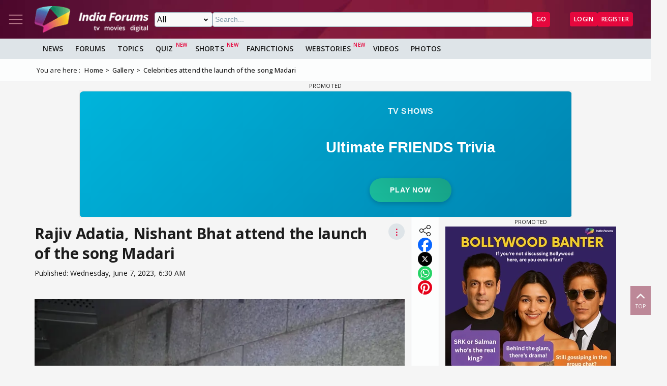

--- FILE ---
content_type: text/html; charset=utf-8
request_url: https://www.indiaforums.com/media/rajiv-adatia-nishant-bhat-attend-the-launch-of-the-song-madari_579802?ri=5&rv=19637&rn=15
body_size: 10911
content:
<!DOCTYPE html>
<html lang="en">
<head>
<meta charset="utf-8">
<meta name="viewport" content="width=device-width, initial-scale=1">
<title>Rajiv Adatia, Nishant Bhat attend the launch of the song Madari Photo | 579802</title>

<meta name="title" content="Rajiv Adatia, Nishant Bhat attend the launch of the song Madari" />
<meta name="description" content="Get all the information about Rajiv Adatia, Nishant Bhat attend the launch of the song Madari" />
<meta property="og:type" content="website" />
<meta property="og:title" content="Rajiv Adatia, Nishant Bhat attend the launch of the song Madari" />
<meta property="og:description" content="Get all the information about Rajiv Adatia, Nishant Bhat attend the launch of the song Madari" />
<meta property="og:image" content="https://img.indiaforums.com/media/800x0/57/9802-rajiv-adatia-nishant-bhat-attend-the-launch-of-the-song-madari.webp" />
<meta property="og:site_name" content="India Forums" />
<meta name="twitter:card" content="summary_large_image" />
<meta name="twitter:site" content="@indiaforums" />
<meta name="twitter:title" content="Rajiv Adatia, Nishant Bhat attend the launch of the song Madari" />
<meta name="twitter:description" content="Get all the information about Rajiv Adatia, Nishant Bhat attend the launch of the song Madari" />
<meta property="twitter:image" content="https://img.indiaforums.com/media/800x0/57/9802-rajiv-adatia-nishant-bhat-attend-the-launch-of-the-song-madari.webp" />
<meta name="twitter:creator" content="@indiaforums" />


 <link rel="canonical" href="https://www.indiaforums.com/media/rajiv-adatia-nishant-bhat-attend-the-launch-of-the-song-madari_579802" />
 <!-- Add /api/userinfo in preload-->
<script type="text/javascript">
(function setThemeMode() {
var x = localStorage.getItem("preferredmode");
console.log("X before matchMedia", x);
if (!x) {
//var darkMode = window.matchMedia("(prefers-color-scheme: dark)");
//x = darkMode.matches ? "dark" : "light";
x = "light";
}
console.log("X after Matchmedia", x);
console.log(document.documentElement.classList);
x === "dark"
? document.documentElement.classList.add("dark-theme")
: document.documentElement.classList.remove("dark-theme");
})();
</script>
<link rel="stylesheet" href="/assets/css/site?v=HbwutGWXDf5nswkHc0i98BdKiTc9Q4Bq_FuI9Kk8EKo1">

<script type="application/ld+json">

{
"@context" : "http://schema.org",
"@type" : "Organization",
"name" : "India Forums",
"url" : "https://www.indiaforums.com/",
"logo" : "https://www.indiaforums.com/content/img/indiaforums.png",
"sameAs" : [ "https://www.facebook.com/indiaforums",
"https://www.twitter.com/indiaforums",
"https://www.instagram.com/indiaforums",
"https://www.youtube.com/c/indiaforums",
"https://www.youtube.com/c/indiaforumshindi",
"https://www.pinterest.com/indiaforums/",
"https://in.linkedin.com/company/indiaforums"
]
}
</script>

<script type="application/ld+json">
{
"@context": "http://schema.org",
"@type": "ImageObject",
"name": "Rajiv Adatia, Nishant Bhat attend the launch of the song Madari",
 "url": "https://img.indiaforums.com/media/800x0/57/9802-rajiv-adatia-nishant-bhat-attend-the-launch-of-the-song-madari.webp",
"thumbnailUrl": "https://img.indiaforums.com/media/800x0/57/9802-rajiv-adatia-nishant-bhat-attend-the-launch-of-the-song-madari.webp",
"contentUrl": "https://www.indiaforums.com/media/rajiv-adatia-nishant-bhat-attend-the-launch-of-the-song-madari_579802",
"mainEntityOfPage": {
"@type": "WebPage",
"@id": "https://www.indiaforums.com/media/rajiv-adatia-nishant-bhat-attend-the-launch-of-the-song-madari_579802"
}
}
</script>


<link async rel="stylesheet" href="/assets/css/article?v=ZJRtpf8KQoIeUXJEIpOwMR8bYJZKKLi9dAILnhGnWu41">

<link async rel="stylesheet" href="/assets/css/photogallery?v=kxHQor_LOj8voFaHabhALdaJINQy0xK5UR6nCeZWiYY1">

<link rel="preload" as="image" href="https://img.indiaforums.com/media/800x0/57/9802-rajiv-adatia-nishant-bhat-attend-the-launch-of-the-song-madari.webp" />
<script async src="https://securepubads.g.doubleclick.net/tag/js/gpt.js" crossorigin="anonymous"></script>


<link rel="preconnect" href="https://fonts.googleapis.com" />
<link rel="preconnect" href="https://fonts.gstatic.com" crossorigin />
<link rel="preconnect dns-prefetch" href="https://img.indiaforums.com" />
<link rel="manifest" href="/manifest.json" />
<link href="https://fonts.googleapis.com/css2?family=Oswald&family=Open+Sans:ital,wght@0,300..800;1,300..800&display=swap"
rel="stylesheet" />
<noscript>
<link rel="stylesheet"
href="https://fonts.googleapis.com/css2?family=Oswald&display=swap" />
</noscript>
<script async src="https://www.googletagmanager.com/gtag/js?id=G-D5GMSGTKHP"></script>
<script>
window.dataLayer = window.dataLayer || [];
function gtag() { dataLayer.push(arguments); }
gtag('js', new Date());
// Enable debug mode if "debug_mode=1" is in the URL
const urlParams = new URLSearchParams(window.location.search);
if (urlParams.get('debug_mode') === '1') {
gtag('set', 'debug_mode', true);
}
gtag('config', 'G-D5GMSGTKHP', {
'content_section': 'Media',
});
</script>
<script async src="https://fundingchoicesmessages.google.com/i/pub-3952229324342781?ers=1" nonce="cwcmSH2nl2qG1Shbw45sGA"></script>
<script nonce="cwcmSH2nl2qG1Shbw45sGA">(function () { function signalGooglefcPresent() { if (!window.frames['googlefcPresent']) { if (document.body) { const iframe = document.createElement('iframe'); iframe.style = 'width: 0; height: 0; border: none; z-index: -1000; left: -1000px; top: -1000px;'; iframe.style.display = 'none'; iframe.name = 'googlefcPresent'; document.body.appendChild(iframe); } else { setTimeout(signalGooglefcPresent, 0); } } } signalGooglefcPresent(); })();</script>
</head>
<body id="main">
<header class="top-bar heading-sticky">
<div class="top-bar__wrapper">
<div class="top-bar__left">
<a href="javascript:void(0);" class="top-bar__item nav-toggle top-bar__link" id="js-nav-toggle" title="Nav Toggle" rel="nofollow">
<svg class="top-bar__icon">
<use xlink:href="/assets/svg/icons.svg?v=3.6#menu-light"></use>
</svg>
</a>
<a href="/" title="India Forums">
<picture>
<source media="(max-width: 768px)" srcset="/assets/img/logo-min2.png">
<img src="/assets/img/logo-min2.png" alt="India Forums" class="top-bar__logo" width="240" height="56">
</picture>
</a>
</div>
<div class="top-bar__center">
<div class="top-bar-search" id="js-search-div">
<a href="javascript:void(0);" title="Search" class="top-bar__link top-bar-search__back" id="js-search-hide" rel="nofollow">
<svg class="icon top-bar__icon">
<use xlink:href="/assets/svg/icons.svg?v=3.6#left-arrow"></use>
</svg>
</a>
<form class="top-bar-search__form" action="/search" method="get">
<select name="ct" class="search__type" id="js-search-type">
<option value="0">All</option>
<option value="12">Topics</option>
<option value="1">Articles</option>
<option value="4">Movies</option>
<option value="6">Shows</option>
<option value="3">People</option>
<option value="2">Videos</option>
<option value="5">Galleries</option>
<option value="7">Channels</option>
<option value="30">Fan Fictions</option>
<option value="21">Members</option>
</select>
<input type="text" name="q" class="top-bar-search__query" id="js-search-query" placeholder="Search..." autocomplete="off">
<!-- Trending Section (Initially hidden) -->
<div id="trendingBox" class="top-bar-search__dropdown">
<ul id="trendingList" class="top-bar-search__list">
</ul>
</div>
<button type="submit" class="top-bar-search__submit btn btn-sm btn-secondary">GO</button>
</form>
</div>
</div>
<a href="javascript:void(0);" title="Search" class="top-bar__item top-bar-search__show top-bar__link" id="js-search-show" rel="nofollow">
<svg class="icon top-bar__icon">
<use xlink:href="/assets/svg/icons.svg?v=3.6#search"></use>
</svg>
</a>
<div class="top-bar__right">
<div class="top-bar__user js-user-content js-flex" data-display="flex">
<div class="top-bar__item">
<a class="top-bar__link js-navbar-dropdown" data-type="inbox" title="Inbox" href="javascript:void(0);" rel="nofollow">
<svg class="icon top-bar__icon">
<use xlink:href="/assets/svg/icons.svg?v=3.6#inbox-light"></use>
</svg>
<span class="badge2 hidden" id="js-inbox-count"></span>
</a>
<div class="dropdown__content">
<div class="dropdown__container">
<div class="dropdown__loader">
<div class="loader"></div>
</div>
</div>
</div>
</div>
<div class="top-bar__item">
<a href="javascript:void(0);" class="top-bar__link js-navbar-dropdown" data-type="notification" title="notification" rel="nofollow">
<svg class="icon top-bar__icon">
<use xlink:href="/assets/svg/icons.svg?v=3.6#alert-light"></use>
</svg>
<span class="badge2 hidden" id="js-notification-count"></span>
</a>
<div class="dropdown__content" id="notificationDropdownContent">
<div class="dropdown__container">
<div class="dropdown__loader">
<div class="loader"></div>
</div>
</div>
</div>
</div>
<div class="top-bar__item">
<a href="javascript:void(0);" title="User" class="top-bar__link js-navbar-dropdown" rel="nofollow" data-type="user">
<img src="[data-uri]" alt="User" id="js-user-avatar" class="top-bar__user-image circle" width="50" height="50">
</a>
<div class="dropdown__content">
<div class="dropdown__container">
<div class="dropdown__loader">
<div class="loader"></div>
</div>
</div>
</div>
</div>
</div>
<div class="top-bar__guest js-guest-content js-flex" data-display="flex">
<a href="/login?returnurl=/media/rajiv-adatia-nishant-bhat-attend-the-launch-of-the-song-madari_579802?ri=5&amp;rv=19637&amp;rn=15" title="Login" class="btn btn-sm btn-secondary" rel="nofollow">Login</a>
<a href="https://accounts.indiaforums.com/Account/Register?returnurl=/media/rajiv-adatia-nishant-bhat-attend-the-launch-of-the-song-madari_579802?ri=5&amp;rv=19637&amp;rn=15" title="Register" class="btn btn-sm btn-secondary" rel="nofollow">Register</a>
</div>
</div>
</div>
</header>
<div class="layout">
<nav class="top-nav" id="js-nav-menu">
<div class="top-nav__menu sticky-top" role="list">
<div class="top-nav__section top-nav-logo">
<a href="/"
class="top-bar__item nav-toggle top-bar__link"
id="js-nav-toggle"
title="India Forums Toggle Navigation">
<svg class="top-bar__icon">
<use xlink:href="/assets/svg/icons.svg?v=3.6#menu-light"></use>
</svg>
</a>
<a href="/">
<picture>
<img src="/content/img/BlackLogo.png"
alt="India Forums"
class="top-bar__logo light-mode-logo"
width="240"
height="56" />
<img src="/content/img/logo.png"
alt="India Forums"
class="top-bar__logo dark-mode-logo"
width="240"
height="56" />
</picture>
</a>
</div>
<div class="top-nav__section top-nav-translate">
<div id="google_translate_element"></div>
</div>
<div class="top-nav__section top-nav__theme theme-toggle">
<label>
Dark Mode
<span class="theme-toggle__switch">
<input type="checkbox" id="theme-toggle" class="theme-toggle__input" aria-label="Toggle Dark Mode">
<span class="theme-toggle__slider"></span>
</span>
</label>
</div>
<div class="top-nav__section">
<div class="top-nav__item">
<a href="/" title="Home">
<div class="svg-wrapper">
<svg>
<use xlink:href="/assets/svg/top-nav.svg?v=1.4#home"></use>
</svg>
</div> Home
</a>
</div>
</div>
<div class="top-nav__section">
<div class="top-nav__section-title ">
<a href="/article" title="India Forums News">News</a>
</div>
<div class="js-dropdown-nav svg-wrapper">
<svg class="js-dropdown-rotate rotate-180">
<use xlink:href="/assets/svg/icons.svg?v=3.6#down-icon"> </use>
</svg>
</div>
<div class="top-nav__item-wrapper flex" role="list">
<div class="top-nav__item">
<a href="/tv">
<div class="svg-wrapper">
<svg>
<use xlink:href="/assets/svg/nav-bar.svg?v=1.4#tvshows"></use>
</svg>
</div>
Television
</a>
</div>
<div class="top-nav__item">
<a href="/movies">
<div class="svg-wrapper">
<svg>
<use xlink:href="/assets/svg/nav-bar.svg?v=1.4#filmography"></use>
</svg>
</div>
Movies
</a>
</div>
<div class="top-nav__item">
<a href="/digital">
<div class="svg-wrapper">
<svg>
<use xlink:href="/assets/svg/nav-bar.svg?v=1.4#videos"></use>
</svg>
</div>
Digital
</a>
</div>
<div class="top-nav__item">
<a href="/lifestyle" class="top-nav__new">
<div class="svg-wrapper">
<svg>
<use xlink:href="/assets/svg/nav-bar.svg?v=1.4#videos"></use>
</svg>
</div>
Lifestyle
</a>
</div>
<div class="top-nav__item">
<a href="/sports" class="top-nav__new">
<div class="svg-wrapper">
<svg>
<use xlink:href="/assets/svg/top-nav.svg?v=1.4#sports"></use>
</svg>
</div>
Sports
</a>
</div>
</div>
</div>
<div class="top-nav__section">
<div class="top-nav__section-title">
<a href="/forum" title="Forums">
Forums
</a>
</div>
<div class="js-dropdown-nav svg-wrapper">
<svg class="js-dropdown-rotate rotate-180">
<use xlink:href="/assets/svg/icons.svg?v=3.6#down-icon"> </use>
</svg>
</div>
<div class="top-nav__item-wrapper flex" role="list">
<div class="top-nav__item">
<a href="/forum/topic" title="All Topics">
<div class="svg-wrapper">
<svg>
<use xlink:href="/assets/svg/top-nav.svg?v=1.4#topics"></use>
</svg>
</div>
All Topics
</a>
</div>

 <div class="top-nav__item ">
<a href="/forum/topic/education" title="Education Topics">
<div class="svg-wrapper">
<svg>
<use xlink:href="/assets/svg/top-nav.svg?v=1.4#education"></use>
</svg>
</div>
Education
</a>
 <div class="top-nav__subitem-wrapper" role="list">
 <div class="top-nav__item">
<a href="/forum/topic/career-advice-and-job-market" title="Career Advice &amp; Job Market Topics"> Career Advice &amp; Job Market</a>
 </div>
 <div class="top-nav__item">
<a href="/forum/topic/higher-education" title="Higher Education Topics"> Higher Education</a>
 </div>
 <div class="top-nav__item">
<a href="/forum/topic/online-learning" title="Online Learning Topics"> Online Learning</a>
 </div>
 <div class="top-nav__item">
<a href="/forum/topic/schooling-and-homework-help" title="Schooling &amp; Homework Help Topics"> Schooling &amp; Homework Help</a>
 </div>
 <div class="top-nav__item">
<a href="/forum/topic/skill-development-and-certifications" title="Skill Development &amp; Certifications Topics"> Skill Development &amp; Certifications</a>
 </div>
 </div>
</div>
 <div class="top-nav__item ">
<a href="/forum/topic/entertainment" title="Entertainment Topics">
<div class="svg-wrapper">
<svg>
<use xlink:href="/assets/svg/top-nav.svg?v=1.4#empty-star"></use>
</svg>
</div>
Entertainment
</a>
 <div class="svg-wrapper js-dropdown-nav">
<svg class="js-dropdown-rotate">
<use xlink:href="/assets/svg/icons.svg?v=3.6#down-icon"></use>
</svg>
</div>
 <div class="top-nav__subitem-wrapper" role="list">
 <div class="top-nav__item">
<a href="/forum/topic/celebrity-news-and-gossip" title="Celebrity News &amp; Gossip Topics"> Celebrity News &amp; Gossip</a>
 </div>
 <div class="top-nav__item">
<a href="/forum/topic/movies" title="Movies Topics"> Movies</a>
 </div>
 <div class="top-nav__item">
<a href="/forum/topic/music" title="Music Topics"> Music</a>
 </div>
 <div class="top-nav__item">
<a href="/forum/topic/performing-arts" title="Performing Arts Topics"> Performing Arts</a>
 </div>
 <div class="top-nav__item">
<a href="/forum/topic/television" title="Television Topics"> Television</a>
 <div class="svg-wrapper js-dropdown-nav">
<svg class="js-dropdown-rotate">
<use xlink:href="/assets/svg/icons.svg?v=3.6#down-icon"></use>
</svg>
</div>
 <div class="top-nav__subitem-wrapper" role="list">
 <a href="/forum/topic/colors" title="Colors Topics">Colors</a>
 <a href="/forum/topic/sab-tv" title="SAB TV Topics">SAB TV</a>
 <a href="/forum/topic/sony-entertainment-tv" title="Sony Entertainment TV Topics">Sony Entertainment TV</a>
 <a href="/forum/topic/star-plus-tv" title="Star Plus TV Topics">Star Plus TV</a>
 <a href="/forum/topic/zee-tv-serials" title="Zee TV Serials Topics">Zee TV Serials</a>
 </div>
 </div>
 </div>
</div>
 <div class="top-nav__item ">
<a href="/forum/topic/finance-and-investments" title="Finance &amp; Investments Topics">
<div class="svg-wrapper">
<svg>
<use xlink:href="/assets/svg/top-nav.svg?v=1.4#finance"></use>
</svg>
</div>
Finance &amp; Investments
</a>
 <div class="svg-wrapper js-dropdown-nav">
<svg class="js-dropdown-rotate">
<use xlink:href="/assets/svg/icons.svg?v=3.6#down-icon"></use>
</svg>
</div>
 <div class="top-nav__subitem-wrapper" role="list">
 <div class="top-nav__item">
<a href="/forum/topic/credit-cards" title="Credit Cards Topics"> Credit Cards</a>
 </div>
 <div class="top-nav__item">
<a href="/forum/topic/cryptocurrencies" title="Cryptocurrencies Topics"> Cryptocurrencies</a>
 </div>
 <div class="top-nav__item">
<a href="/forum/topic/investing-and-stock-market" title="Investing &amp; Stock Market Topics"> Investing &amp; Stock Market</a>
 </div>
 <div class="top-nav__item">
<a href="/forum/topic/personal-finance" title="Personal Finance Topics"> Personal Finance</a>
 </div>
 <div class="top-nav__item">
<a href="/forum/topic/real-estate" title="Real Estate Topics"> Real Estate</a>
 </div>
 </div>
</div>
 <div class="top-nav__item ">
<a href="/forum/topic/general-discussion" title="General Discussion Topics">
<div class="svg-wrapper">
<svg>
<use xlink:href="/assets/svg/top-nav.svg?v=1.4#chatting"></use>
</svg>
</div>
General Discussion
</a>
 <div class="svg-wrapper js-dropdown-nav">
<svg class="js-dropdown-rotate">
<use xlink:href="/assets/svg/icons.svg?v=3.6#down-icon"></use>
</svg>
</div>
 <div class="top-nav__subitem-wrapper" role="list">
 <div class="top-nav__item">
<a href="/forum/topic/debates-and-opinions" title="Debates &amp; Opinions Topics"> Debates &amp; Opinions</a>
 </div>
 <div class="top-nav__item">
<a href="/forum/topic/news-and-current-events" title="News &amp; Current Events Topics"> News &amp; Current Events</a>
 </div>
 <div class="top-nav__item">
<a href="/forum/topic/offtopic-and-chitchat" title="Off-topic &amp; Chit-chat Topics"> Off-topic &amp; Chit-chat</a>
 </div>
 <div class="top-nav__item">
<a href="/forum/topic/personal-stories" title="Personal Stories Topics"> Personal Stories</a>
 </div>
 </div>
</div>
 <div class="top-nav__item ">
<a href="/forum/topic/hobbies-and-interests" title="Hobbies &amp; Interests Topics">
<div class="svg-wrapper">
<svg>
<use xlink:href="/assets/svg/top-nav.svg?v=1.4#lives"></use>
</svg>
</div>
Hobbies &amp; Interests
</a>
 <div class="svg-wrapper js-dropdown-nav">
<svg class="js-dropdown-rotate">
<use xlink:href="/assets/svg/icons.svg?v=3.6#down-icon"></use>
</svg>
</div>
 <div class="top-nav__subitem-wrapper" role="list">
 <div class="top-nav__item">
<a href="/forum/topic/automobile" title="Automobile Topics"> Automobile</a>
 </div>
 <div class="top-nav__item">
<a href="/forum/topic/books-and-literature" title="Books &amp; Literature Topics"> Books &amp; Literature</a>
 </div>
 <div class="top-nav__item">
<a href="/forum/topic/diy-and-crafts" title="DIY &amp; Crafts Topics"> DIY &amp; Crafts</a>
 </div>
 <div class="top-nav__item">
<a href="/forum/topic/gaming" title="Gaming Topics"> Gaming</a>
 </div>
 <div class="top-nav__item">
<a href="/forum/topic/photography" title="Photography Topics"> Photography</a>
 </div>
 </div>
</div>
 <div class="top-nav__item  hide ">
<a href="/forum/topic/india-forums" title="India Forums Topics">
<div class="svg-wrapper">
<svg>
<use xlink:href="/assets/svg/top-nav.svg?v=1.4#forums"></use>
</svg>
</div>
India Forums
</a>
 <div class="svg-wrapper js-dropdown-nav">
<svg class="js-dropdown-rotate">
<use xlink:href="/assets/svg/icons.svg?v=3.6#down-icon"></use>
</svg>
</div>
 <div class="top-nav__subitem-wrapper" role="list">
 <div class="top-nav__item">
<a href="/forum/topic/announcements" title="Announcements Topics"> Announcements</a>
 </div>
 <div class="top-nav__item">
<a href="/forum/topic/feedback-and-suggestions" title="Feedback &amp; Suggestions Topics"> Feedback &amp; Suggestions</a>
 </div>
 <div class="top-nav__item">
<a href="/forum/topic/india-forums-development-group" title="India Forums Development Group Topics"> India Forums Development Group</a>
 </div>
 <div class="top-nav__item">
<a href="/forum/topic/introductions-and-welcomes" title="Introductions &amp; Welcomes Topics"> Introductions &amp; Welcomes</a>
 </div>
 <div class="top-nav__item">
<a href="/forum/topic/technical-support" title="Technical Support Topics"> Technical Support</a>
 </div>
 </div>
</div>
 <div class="top-nav__item  hide ">
<a href="/forum/topic/lifestyle" title="Lifestyle Topics">
<div class="svg-wrapper">
<svg>
<use xlink:href="/assets/svg/top-nav.svg?v=1.4#lifestyle"></use>
</svg>
</div>
Lifestyle
</a>
 <div class="svg-wrapper js-dropdown-nav">
<svg class="js-dropdown-rotate">
<use xlink:href="/assets/svg/icons.svg?v=3.6#down-icon"></use>
</svg>
</div>
 <div class="top-nav__subitem-wrapper" role="list">
 <div class="top-nav__item">
<a href="/forum/topic/fashion-and-beauty" title="Fashion &amp; Beauty Topics"> Fashion &amp; Beauty</a>
 </div>
 <div class="top-nav__item">
<a href="/forum/topic/food-and-cooking" title="Food &amp; Cooking Topics"> Food &amp; Cooking</a>
 </div>
 <div class="top-nav__item">
<a href="/forum/topic/health-and-wellness" title="Health &amp; Wellness Topics"> Health &amp; Wellness</a>
 </div>
 <div class="top-nav__item">
<a href="/forum/topic/home-and-garden" title="Home &amp; Garden Topics"> Home &amp; Garden</a>
 </div>
 <div class="top-nav__item">
<a href="/forum/topic/travel-and-adventure" title="Travel &amp; Adventure Topics"> Travel &amp; Adventure</a>
 </div>
 </div>
</div>
 <div class="top-nav__item  hide ">
<a href="/forum/topic/science-and-technology" title="Science And Technology Topics">
<div class="svg-wrapper">
<svg>
<use xlink:href="/assets/svg/top-nav.svg?v=1.4#technology"></use>
</svg>
</div>
Science And Technology
</a>
 <div class="top-nav__subitem-wrapper" role="list">
 <div class="top-nav__item">
<a href="/forum/topic/emerging-technologies" title="Emerging Technologies Topics"> Emerging Technologies</a>
 </div>
 <div class="top-nav__item">
<a href="/forum/topic/gadgets-and-devices" title="Gadgets &amp; Devices Topics"> Gadgets &amp; Devices</a>
 </div>
 <div class="top-nav__item">
<a href="/forum/topic/internet-and-web" title="Internet &amp; Web Topics"> Internet &amp; Web</a>
 </div>
 <div class="top-nav__item">
<a href="/forum/topic/software-and-apps" title="Software &amp; Apps Topics"> Software &amp; Apps</a>
 </div>
 </div>
</div>
 <div class="top-nav__item  hide ">
<a href="/forum/topic/spirituality-and-beliefs" title="Spirituality &amp; Beliefs Topics">
<div class="svg-wrapper">
<svg>
<use xlink:href="/assets/svg/top-nav.svg?v=1.4#pray"></use>
</svg>
</div>
Spirituality &amp; Beliefs
</a>
 <div class="svg-wrapper js-dropdown-nav">
<svg class="js-dropdown-rotate">
<use xlink:href="/assets/svg/icons.svg?v=3.6#down-icon"></use>
</svg>
</div>
 <div class="top-nav__subitem-wrapper" role="list">
 <div class="top-nav__item">
<a href="/forum/topic/astrology-and-horoscope" title="Astrology &amp; Horoscope Topics"> Astrology &amp; Horoscope</a>
 </div>
 <div class="top-nav__item">
<a href="/forum/topic/mythology" title="Mythology Topics"> Mythology</a>
 </div>
 <div class="top-nav__item">
<a href="/forum/topic/religious-discussions" title="Religious Discussions Topics"> Religious Discussions</a>
 </div>
 <div class="top-nav__item">
<a href="/forum/topic/spiritual-practices" title="Spiritual Practices Topics"> Spiritual Practices</a>
 </div>
 </div>
</div>
 <div class="top-nav__item  hide ">
<a href="/forum/topic/sports" title="Sports Topics">
<div class="svg-wrapper">
<svg>
<use xlink:href="/assets/svg/top-nav.svg?v=1.4#sports"></use>
</svg>
</div>
Sports
</a>
 <div class="svg-wrapper js-dropdown-nav">
<svg class="js-dropdown-rotate">
<use xlink:href="/assets/svg/icons.svg?v=3.6#down-icon"></use>
</svg>
</div>
 <div class="top-nav__subitem-wrapper" role="list">
 <div class="top-nav__item">
<a href="/forum/topic/cricket" title="Cricket Topics"> Cricket</a>
 </div>
 <div class="top-nav__item">
<a href="/forum/topic/football" title="Football Topics"> Football</a>
 </div>
 <div class="top-nav__item">
<a href="/forum/topic/other-sports" title="Other Sports Topics"> Other Sports</a>
 </div>
 </div>
</div>
 <a href="javascript:void(0);" rel="nofollow" title="See More" class="top-nav__more pill-md">See More</a>
</div>
</div>
<div class="top-nav__section js-user-content js-flex" data-display="flex">
<div class="top-nav__section-title" onclick="favouriteForums()">
<p>My Forums</p>
</div>
<div class="svg-wrapper" onclick="favouriteForums()">
<svg class="js-dropdown-rotate" id="myForumSvg">
<use xlink:href="/assets/svg/icons.svg?v=3.6#down-icon"> </use>
</svg>
</div>
<div class="top-nav__item-wrapper" id="myForumsContainer" role="list"></div>
</div>
<div class="top-nav__section">
<div class="top-nav__item">
<a href="/person" title="Popular Celebrities">
<div class="svg-wrapper">
<svg>
<use xlink:href="/assets/svg/top-nav.svg?v=1.4#celebrity"></use>
</svg>
</div>
Celebrities
</a>
</div>
<div class="top-nav__item">
<a href="/video" title="India Forums Videos">
<div class="svg-wrapper">
<svg>
<use xlink:href="/assets/svg/top-nav.svg?v=1.4#videos"></use>
</svg>
</div>
Videos
</a>
</div>
<div class="top-nav__item">
<a href="/gallery" title="India Forums Galleries">
<div class="svg-wrapper">
<svg>
<use xlink:href="/assets/svg/top-nav.svg?v=1.4#gallery"></use>
</svg>
</div>
Galleries
</a>
</div>
<div class="top-nav__item">
<a href="/fanfiction" title="User FanFictions">
<div class="svg-wrapper">
<svg>
<use xlink:href="/assets/svg/icons.svg?v=3.6#book"></use>
</svg>
</div>
Fan Fictions
</a>
</div>
<div class="top-nav__item">
<a href="/quiz" title="Quizzes" class="top-nav__new">
<div class="svg-wrapper">
<svg>
<use xlink:href="/assets/svg/top-nav.svg?v=1.4#quiz"></use>
</svg>
</div>
Quizzes
</a>
</div>
<div class="top-nav__item">
<a href="/shorts" title="Quizzes" class="top-nav__new">
<div class="svg-wrapper">
<svg>
<use xlink:href="/assets/svg/icons.svg?v=3.6#webstory"></use>
</svg>
</div>
Shorts
</a>
</div>
<div class="top-nav__item">
<a href="/webstory" title="India Forums Webstories" class="top-nav__new">
<div class="svg-wrapper">
<svg>
<use xlink:href="/assets/svg/icons.svg?v=3.6#webstory"></use>
</svg>
</div>
Web Stories
</a>
</div>
<div class="top-nav__item">
<a href="/helpcenter" title="India Forums Help Center">
<div class="svg-wrapper">
<svg>
<use xlink:href="/assets/svg/icons.svg?v=3.6#help"></use>
</svg>
</div>
Help Center
</a>
</div>
</div>

<div class="top-nav__section">
<div class="share">
<p>Follow us on</p>
<div class="share__wrapper">
<a href="https://www.facebook.com/indiaforums" rel="nofollow noopener" target="_blank" title="Facebook">
<svg class="share__icon">
<use xlink:href="/assets/svg/icons.svg?v=3.6#facebook"></use>
</svg>
</a>
<a href="https://twitter.com/indiaforums" rel="nofollow noopener" target="_blank" title="Twitter">
<svg class="share__icon">
<use xlink:href="/assets/svg/icons.svg?v=3.6#twitter"></use>
</svg>
</a>
<a href="https://www.youtube.com/c/IndiaForums" rel="nofollow noopener" target="_blank" title="Youtube">
<svg class="share__icon">
<use xlink:href="/assets/svg/icons.svg?v=3.6#youtube"></use>
</svg>
</a>
<a href="https://www.instagram.com/indiaforums/" rel="nofollow noopener" target="_blank" title="Instagram">
<svg class="share__icon">
<use xlink:href="/assets/svg/icons.svg?v=3.6#instagram"></use>
</svg>
</a>
<a href="https://www.pinterest.com/indiaforums/" rel="nofollow noopener" target="_blank" title="Pinterest">
<svg class="share__icon">
<use xlink:href="/assets/svg/icons.svg?v=3.6#pinterest"></use>
</svg>
</a>
<a href="https://in.linkedin.com/company/indiaforums" rel="nofollow noopener" target="_blank" title="Linkedin">
<svg class="share__icon">
<use xlink:href="/assets/svg/icons.svg?v=3.6#linkedin"></use>
</svg>
</a>
</div>
</div>
</div>
<div class="top-nav__filler">
</div>
</div>
</nav>
<div class="layout-content">

<div class="nav-menu__wrapper">
<div class="nav-menu container">
<a href="/article" title="News" class="nav-menu__item">News</a>
<a href="/forum" title="Forums" class="nav-menu__item">Forums</a>
<a href="/forum/topic" title="All Topics" class="nav-menu__item">Topics</a>
<a href="/quiz" title="FanFictions" class="nav-menu__item new">Quiz</a>
<a href="/shorts" title="IndiaForums Shorts" target="_blank" class="nav-menu__item new">Shorts</a>
<a href="/fanfiction" title="FanFictions" class="nav-menu__item">FanFictions</a>
<a href="/webstory" title="Webstories" class="nav-menu__item new">Webstories</a>
<a href="/video" title="Videos" class="nav-menu__item">Videos</a>
<a href="/gallery" title="Galleries" class="nav-menu__item">Photos</a>
</div>
</div>
<div class="breadCrumb"><div class="container"><span>You are here :</span><ol itemscope itemtype="https://schema.org/BreadcrumbList"><li itemprop="itemListElement" itemscope itemtype="https://schema.org/ListItem"><a itemprop="item" href="/"><span itemprop="name">Home</span></a><meta itemprop="position" content="1" /></li>
<li itemprop="itemListElement" itemscope itemtype="https://schema.org/ListItem"><a itemprop="item" href="https://www.indiaforums.com/gallery"><span itemprop="name">Gallery</span></a><meta itemprop="position" content="2" /></li>
<li itemprop="itemListElement" itemscope itemtype="https://schema.org/ListItem"><a itemprop="item" href="https://www.indiaforums.com/gallery/celebrities-attend-the-launch-of-the-song-madari_19637"><span itemprop="name">Celebrities attend the launch of the song Madari</span></a><meta itemprop="position" content="3" /></li>
</ol></div></div>
 



<div id="nizLtNOx-0" class="gpt-slot gpt-slot" data-ad-unit="IF_Galleries" data-ad-format="wideLarge" data-targeting="position:header" data-lazy="false" data-collapse-empty-div="false" style="min-height: 250px;"></div>
<div class="article__container container image-layout">
<aside class="layout-aside gallery__nav image-layout__aside">
<div class="image-layout__aside__wrapper sticky-top">
<div class="share">
<div class="share__wrapper">
<a href="javascript:void(0);" rel="nofollow" title="Share this Gallery" class="share__item svg-wrapper">
<svg>
<use xlink:href="/assets/svg/social.svg?v=1.7#share"></use>
</svg>
</a>
<a class="share__item svg-wrapper" href="https://www.facebook.com/sharer.php?s=100&amp;u=https%3a%2f%2fwww.indiaforums.com%2fmedia%2frajiv-adatia-nishant-bhat-attend-the-launch-of-the-song-madari_579802&amp;image=https://img.indiaforums.com/media/800x0/57/9802-rajiv-adatia-nishant-bhat-attend-the-launch-of-the-song-madari.webp&amp;title=Rajiv+Adatia%2c+Nishant+Bhat+attend+the+launch+of+the+song+Madari" onclick="window.open(this.href,&#39;&#39;, &#39;width=700, height=300&#39;);return false;" rel="nofollow noopener" target="_blank" title="Share this article on Facebook"><svg><use xlink:href="/assets/svg/social.svg?v=1.7#facebook"></use></svg></a>
<a class="share__item svg-wrapper" data-count="horizontal" data-size="large" data-text="Rajiv+Adatia%2c+Nishant+Bhat+attend+the+launch+of+the+song+Madari" data-url="https%3a%2f%2fwww.indiaforums.com%2fmedia%2frajiv-adatia-nishant-bhat-attend-the-launch-of-the-song-madari_579802" data-via="@indiaforums" href="https://twitter.com/intent/tweet/?text=Rajiv+Adatia%2c+Nishant+Bhat+attend+the+launch+of+the+song+Madari+%2D+%40indiaforums&amp;url=https%3a%2f%2fwww.indiaforums.com%2fmedia%2frajiv-adatia-nishant-bhat-attend-the-launch-of-the-song-madari_579802" onclick="window.open(this.href,&#39;&#39;,&#39;menubar = no, toolbar = no, resizable = yes, scrollbars = yes, height = 600, width = 600&#39;);return false;" rel="nofollow noopener" target="_blank" title="Share this article on Twitter"><svg><use xlink:href="/assets/svg/social.svg?v=1.7#twitter"></use></svg></a>
<a class="share__item svg-wrapper" data-count="horizontal" data-size="large" data-text="Rajiv+Adatia%2c+Nishant+Bhat+attend+the+launch+of+the+song+Madari" data-url="https%3a%2f%2fwww.indiaforums.com%2fmedia%2frajiv-adatia-nishant-bhat-attend-the-launch-of-the-song-madari_579802" data-via="@indiaforums" href="https://api.whatsapp.com/send?text=https%3a%2f%2fwww.indiaforums.com%2fmedia%2frajiv-adatia-nishant-bhat-attend-the-launch-of-the-song-madari_579802" onclick="window.open(this.href,&#39;&#39;,&#39;menubar = no, toolbar = no, resizable = yes, scrollbars = yes, height = 600, width = 600&#39;);return false;" rel="nofollow" target="_blank" title="Share this article on Whatsapp"><svg><use xlink:href="/assets/svg/social.svg?v=1.7#whatsapp"></use></svg></a>
<a class="share__item svg-wrapper" data-pin-do="buttonPin" data-pin-round="true" data-pin-tall="true" href="https://www.pinterest.com/pin/create/button/?url=https%3a%2f%2fwww.indiaforums.com%2fmedia%2frajiv-adatia-nishant-bhat-attend-the-launch-of-the-song-madari_579802%3futm_source%3dpinterest%26utm_medium%3dsocial%26utm_campaign%3dshare&amp;media=https://img.indiaforums.com/media/800x0/57/9802-rajiv-adatia-nishant-bhat-attend-the-launch-of-the-song-madari.webp&amp;description=Rajiv+Adatia%2c+Nishant+Bhat+attend+the+launch+of+the+song+Madari" rel="nofollow noopener" target="_blank" title="Share this Pinterest"><svg><use xlink:href="/assets/svg/social.svg?v=1.7#pinterest"></use></svg></a>
</div>
</div>
</div>
</aside>
<div class="article__width image-layout__header">
<h1 class="article__title">
Rajiv Adatia, Nishant Bhat attend the launch of the song Madari
</h1>
<a href="javascript:void(0);" title="Options" rel="nofollow" class="comments__options options" onclick="getEntityOptionList(2,579802)">
<span class="options__link">⋮</span>
</a>
<div class="options__list" id="entityOptionList"></div>
 <p class="article__published">
Published: <span data-pub-date="2023-06-07T06:30:00Z" data-date-format="long" class="localtime js-format-date">Wednesday,Jun 07, 2023 06:30 AM GMT+05:30</span>
</p>
</div>
<main class="article article__width image-layout__main">
<div class="article__wrapper">
<div class="article__content">
<div class="gallery__wrapper">
<div class="gallery__item">
<div class="gallery__media">
<figure>
<img src="https://img.indiaforums.com/media/800x0/57/9802-rajiv-adatia-nishant-bhat-attend-the-launch-of-the-song-madari.webp"
                                     srcset="https://img.indiaforums.com/media/320x0/57/9802-rajiv-adatia-nishant-bhat-attend-the-launch-of-the-song-madari.webp 320w, https://img.indiaforums.com/media/480x0/57/9802-rajiv-adatia-nishant-bhat-attend-the-launch-of-the-song-madari.webp 480w, https://img.indiaforums.com/media/800x0/57/9802-rajiv-adatia-nishant-bhat-attend-the-launch-of-the-song-madari.webp 800w"
sizes="(max-width: 480px) 100vw, (max-width: 800px) 100vw, 800px"
                                     alt="Rajiv Adatia, Nishant Bhat attend the launch of the song Madari"
width="800"
                                     height="1200"
fetchpriority="high"
/>
<figcaption class="image__caption">Rajiv Adatia, Nishant Bhat attend the launch of the song Madari</figcaption>
</figure>
 <div class="gallery__navigations">
 <a href="/media/king-attend-the-launch-of-the-song-madari_579801" class="gallery__navigations-prev" title="Previous Photo Title">
<svg>
<use xlink:href="/assets/svg/icons.svg?v=3.6#arrow-down"></use>
</svg>
</a>

 <a href="/media/rajiv-adatia-attend-the-launch-of-the-song-madari_579803" class="gallery__navigations-next" title="Next Photo Title">
<svg>
<use xlink:href="/assets/svg/icons.svg?v=3.6#arrow-down"></use>
</svg>
</a>
 </div>
 </div>
 <div class="flex-space-between gallery__flex-bw">
 <div class="entity flex-left">

 <a href="/person/nishant-bhat_13839" class="entity__tag" title="Nishant Bhat">
<!-- <a href="#" class="capsule"> -->
<img src="https://img.indiaforums.com/person/160x120/1/3839-nishant-bhat.webp?c=2cW318" alt="Nishant Bhat Thumbnail" class="entity__image" loading="lazy" width="160" height="120">
<p class="entity__name">Nishant Bhat</p>
</a>
 <a href="/person/rajiv-adatia_14024" class="entity__tag" title="Rajiv Adatia ">
<!-- <a href="#" class="capsule"> -->
<img src="https://img.indiaforums.com/person/160x120/1/4024-rajiv-adatia.webp" alt="Rajiv Adatia  Thumbnail" class="entity__image" loading="lazy" width="160" height="120">
<p class="entity__name">Rajiv Adatia </p>
</a>

</div>
 </div>
</div>
</div>
</div>
</div>
 <div class="gallery__related">
<h3 title="Photo Gallery" class="section__title">Related Photos</h3>
<div class="circle-md gallery__scroll-button gallery__scroll-button--left">
<!-- <a href="" class="ico-md ico-previous"></a> -->
<svg>
<use xlink:href="/assets/svg/icons.svg?v=3.6#arrow-down"></use>
</svg>
</div>
<div class="gallery__container">
 <img src="https://img.indiaforums.com/media/0x320/57/9788-suyyash-rai-attend-the-launch-of-the-song-madari.webp" alt="Suyyash Rai attend the launch of the song Madari" class="gallery__related-item" loading="lazy" onclick="window.location.href='/media/suyyash-rai-attend-the-launch-of-the-song-madari_579788'">
 <img src="https://img.indiaforums.com/media/0x320/57/9789-salim-merchant-attend-the-launch-of-the-song-madari.webp" alt="Salim Merchant attend the launch of the song Madari" class="gallery__related-item" loading="lazy" onclick="window.location.href='/media/salim-merchant-attend-the-launch-of-the-song-madari_579789'">
 <img src="https://img.indiaforums.com/media/0x320/57/9790-celeb-attend-the-launch-of-the-song-madari.webp" alt="Celeb attend the launch of the song Madari" class="gallery__related-item" loading="lazy" onclick="window.location.href='/media/celeb-attend-the-launch-of-the-song-madari_579790'">
 <img src="https://img.indiaforums.com/media/0x320/57/9791-farhan-khan-attend-the-launch-of-the-song-madari.webp" alt="Farhan Khan attend the launch of the song Madari" class="gallery__related-item" loading="lazy" onclick="window.location.href='/media/farhan-khan-attend-the-launch-of-the-song-madari_579791'">
 <img src="https://img.indiaforums.com/media/0x320/57/9792-celeb-attend-the-launch-of-the-song-madari.webp" alt="Celeb attend the launch of the song Madari" class="gallery__related-item" loading="lazy" onclick="window.location.href='/media/celeb-attend-the-launch-of-the-song-madari_579792'">
 <img src="https://img.indiaforums.com/media/0x320/57/9793-sumbul-touqeer-khan-attend-the-launch-of-the-song-madari.webp" alt="Sumbul Touqeer Khan attend the launch of the song Madari" class="gallery__related-item" loading="lazy" onclick="window.location.href='/media/sumbul-touqeer-khan-attend-the-launch-of-the-song-madari_579793'">
 <img src="https://img.indiaforums.com/media/0x320/57/9794-paras-kalnawat-attend-the-launch-of-the-song-madari.webp" alt="Paras Kalnawat attend the launch of the song Madari" class="gallery__related-item" loading="lazy" onclick="window.location.href='/media/paras-kalnawat-attend-the-launch-of-the-song-madari_579794'">
 <img src="https://img.indiaforums.com/media/0x320/57/9795-celeb-attend-the-launch-of-the-song-madari.webp" alt="Celeb attend the launch of the song Madari" class="gallery__related-item" loading="lazy" onclick="window.location.href='/media/celeb-attend-the-launch-of-the-song-madari_579795'">
 <img src="https://img.indiaforums.com/media/0x320/57/9796-celebs-attend-the-launch-of-the-song-madari.webp" alt="Celebs attend the launch of the song Madari" class="gallery__related-item" loading="lazy" onclick="window.location.href='/media/celebs-attend-the-launch-of-the-song-madari_579796'">
 <img src="https://img.indiaforums.com/media/0x320/57/9797-mudassar-khan.webp" alt="Mudassar Khan" class="gallery__related-item" loading="lazy" onclick="window.location.href='/media/mudassar-khan_579797'">
 <img src="https://img.indiaforums.com/media/0x320/57/9798-celeb-attend-the-launch-of-the-song-madari.webp" alt="Celeb attend the launch of the song Madari" class="gallery__related-item" loading="lazy" onclick="window.location.href='/media/celeb-attend-the-launch-of-the-song-madari_579798'">
 <img src="https://img.indiaforums.com/media/0x320/57/9799-nick-attend-the-launch-of-the-song-madari.webp" alt="Nick attend the launch of the song Madari" class="gallery__related-item" loading="lazy" onclick="window.location.href='/media/nick-attend-the-launch-of-the-song-madari_579799'">
 <img src="https://img.indiaforums.com/media/0x320/57/9800-munawar-faruqui-attend-the-launch-of-the-song-madari.webp" alt="Munawar Faruqui attend the launch of the song Madari" class="gallery__related-item" loading="lazy" onclick="window.location.href='/media/munawar-faruqui-attend-the-launch-of-the-song-madari_579800'">
 <img src="https://img.indiaforums.com/media/0x320/57/9801-king-attend-the-launch-of-the-song-madari.webp" alt=" King attend the launch of the song Madari" class="gallery__related-item" loading="lazy" onclick="window.location.href='/media/king-attend-the-launch-of-the-song-madari_579801'">
 <img src="https://img.indiaforums.com/media/0x320/57/9802-rajiv-adatia-nishant-bhat-attend-the-launch-of-the-song-madari.webp" alt="Rajiv Adatia, Nishant Bhat attend the launch of the song Madari" class="gallery__related-item" loading="lazy" onclick="window.location.href='/media/rajiv-adatia-nishant-bhat-attend-the-launch-of-the-song-madari_579802'">
 <img src="https://img.indiaforums.com/media/0x320/57/9803-rajiv-adatia-attend-the-launch-of-the-song-madari.webp" alt="Rajiv Adatia attend the launch of the song Madari" class="gallery__related-item" loading="lazy" onclick="window.location.href='/media/rajiv-adatia-attend-the-launch-of-the-song-madari_579803'">
 <img src="https://img.indiaforums.com/media/0x320/57/9804-nishant-bhat-attend-the-launch-of-the-song-madari.webp" alt="Nishant Bhat attend the launch of the song Madari" class="gallery__related-item" loading="lazy" onclick="window.location.href='/media/nishant-bhat-attend-the-launch-of-the-song-madari_579804'">
 </div>
<div class="circle-md gallery__scroll-button gallery__scroll-button--right">
<!-- <a href="" class="ico-md ico-next"></a> -->
<svg>
<use xlink:href="/assets/svg/icons.svg?v=3.6#arrow-down"></use>
</svg>
</div>
</div>
 </main>
<sidebar class="sidebar image-layout__sidebar">
<div class="sidebar__wrapper sticky-top">
<div id="nizLtNOx-1" class="gpt-slot adBoxMin" data-ad-unit="IF_Galleries" data-ad-format="boxLarge" data-targeting="position:sidebar" data-collapse-empty-div="false" style="min-height: 280px"></div>
 <div class="gallery__latest">
<h3 class="section__title">Latest Galleries</h3>
<div class="gallery__latest-wrapper">
 <a href="/gallery/shahid-kapoor-and-triptii-dimri-grace-at-the-trailer-launch-of-o-romeo_22352" title="Shahid Kapoor and Triptii Dimri grace at the trailer launch of  O’ Romeo" class="gallery__latest-item">
<img src="https://img.indiaforums.com/gallery/320x0/2/2352-shahid-kapoor-and-triptii-dimri-grace-at-the-trailer-launch-of-o-romeo.webp?uc=0mU8CE" alt="Shahid Kapoor and Triptii Dimri grace at the trailer launch of  O’ Romeo thumbnail" class="gallery__latest-image" loading="lazy" height="320" >
<p>
Shahid Kapoor and Triptii Dimri grace at the trailer launch of  O’ Romeo
</p>
</a>
 <a href="/gallery/sanjeev-kapoor-javed-jaaferi-and-others-grace-at-the-annual-parsi-bhonu_22351" title="Sanjeev Kapoor, Javed Jaaferi and others grace at the Annual Parsi Bhonu" class="gallery__latest-item">
<img src="https://img.indiaforums.com/gallery/320x0/2/2351-sanjeev-kapoor-javed-jaaferi-and-others-grace-at-the-annual-parsi-bhonu.webp?uc=2oF0BE" alt="Sanjeev Kapoor, Javed Jaaferi and others grace at the Annual Parsi Bhonu thumbnail" class="gallery__latest-image" loading="lazy" height="320" >
<p>
Sanjeev Kapoor, Javed Jaaferi and others grace at the Annual Parsi Bhonu
</p>
</a>
 <a href="/gallery/madhuri-dixit-and-jackie-shroff-snapped-on-the-sets-of-the-great-indian-kapil-show_22350" title="Madhuri Dixit and Jackie Shroff snapped on the sets of The Great Indian Kapil Show" class="gallery__latest-item">
<img src="https://img.indiaforums.com/gallery/320x0/2/2350-madhuri-dixit-and-jackie-shroff-snapped-on-the-sets-of-the-great-indian-kapil-show.webp?uc=3iI2B4" alt="Madhuri Dixit and Jackie Shroff snapped on the sets of The Great Indian Kapil Show thumbnail" class="gallery__latest-image" loading="lazy" height="320" >
<p>
Madhuri Dixit and Jackie Shroff snapped on the sets of The Great Indian Kapil Show
</p>
</a>
 <a href="/gallery/aamir-khan-shilpa-shetty-raashii-khanna-and-others-snapped-at-tips-event-and-ramesh-tauranis-birthda_22349" title="Aamir Khan, Shilpa Shetty, Raashii Khanna and others snapped at Tips event and Ramesh Taurani’s birthday" class="gallery__latest-item">
<img src="https://img.indiaforums.com/gallery/320x0/2/2349-aamir-khan-shilpa-shetty-raashii-khanna-and-others-snapped-at-tips-event-and-ramesh-tauranis-birthda.webp?uc=6xNB1F" alt="Aamir Khan, Shilpa Shetty, Raashii Khanna and others snapped at Tips event and Ramesh Taurani’s birthday thumbnail" class="gallery__latest-image" loading="lazy" height="320" >
<p>
Aamir Khan, Shilpa Shetty, Raashii Khanna and others snapped at Tips event and Ramesh Taurani’s birthday
</p>
</a>
 <a href="/gallery/saiee-manjrekar-sonnalli-seygall-and-samantha-ruth-prabhu-snapped-in-the-city_22348" title="Saiee Manjrekar, Sonnalli Seygall and Samantha Ruth Prabhu snapped in the city" class="gallery__latest-item">
<img src="https://img.indiaforums.com/gallery/320x0/2/2348-saiee-manjrekar-sonnalli-seygall-and-samantha-ruth-prabhu-snapped-in-the-city.webp?uc=2dN467" alt="Saiee Manjrekar, Sonnalli Seygall and Samantha Ruth Prabhu snapped in the city thumbnail" class="gallery__latest-image" loading="lazy" height="320" >
<p>
Saiee Manjrekar, Sonnalli Seygall and Samantha Ruth Prabhu snapped in the city
</p>
</a>

</div>
<a href="/gallery" title="Latest Event Photo Gallery" class="news__btn pill-sm pill-secondary">View more</a>
</div>

</div>
</sidebar>
</div>
<div id="nizLtNOx-2" class="gpt-slot gpt-slot" data-ad-unit="IF_Galleries" data-ad-format="wideLarge" data-targeting="position:footer"></div>
<div class="feed container">
<h4 class="feed__title section__title">Latest Stories</h4>
<div class="feed__wrapper">
</div>
<div id="commonLoaderFeed" style="text-align:center;display:none;"> <img src="/content/img/loader.gif" alt="Loader" loading="lazy" /> </div>
</div>

<a id="toTop" class="go-to-top" href="javascript:void(0);" rel="nofollow">
<div class="svg-wrapper">
<svg>
<use xlink:href="/assets/svg/icons.svg?v=3.6#down-icon"></use>
</svg>
</div>
Top
</a>
</div>
</div>
<div id="js-overlay" class="overlay" style="display:none"></div>

<div id="js-floating" class="timestamp__tooltip" style="display: none; left: 691.625px; top: 2081.83px;">
<span class="js-content"></span>
<div class="js-arrow" style="left: 72.5px; bottom: -4px;"></div>
</div>
<div id="js-hovercard" class="hovercard__user" style="display: none; left: 617.908px; top: 1826.73px;">
</div>
<div class="common__overlay"></div>
<div class="notification-overlay">
<div class="notification-overlay-content">
<p class="notification-title">Stay Connected with IndiaForums!</p>
<p>
Be the first to know about the latest news, updates, and exclusive
content.
</p>
<div>
<button id="maybe-later" class="pill-md pill-outline-surface" onclick="maybeLaterNotificationPermission()">
Later
</button>
<button id="allow-notifications" class="pill-md pill-success" onclick="requestPermission()">
Allow
</button>
</div>
</div>
</div>
<div class="notification-overlay-ios">
<div class="notification-overlay-content-ios">
<div class="flex-space-between">
<span class="notification-title">Add to Home Screen!</span>
<span class="svg-wrapper notification-overlay-ios-svg">
<svg>
<use xlink:href="/assets/svg/icons.svg#cross"></use>
</svg>
</span>
</div>
<p>
Install this web app on your iPhone for the best experience. It's easy,
just tap <span>
<svg xmlns="http://www.w3.org/2000/svg"
fill="none"
height="16"
viewBox="0 0 16 16"
width="16">
<path d="m8 10.1073c.34225 0 .61245-.27858.61245-.60557v-6.01298l-.04804-.89619.34825.45415.78658.84775c.10807.12111.25818.18166.40826.18166.2942 0 .5404-.21799.5404-.52681 0-.15744-.06-.27855-.1681-.38755l-2.00545-1.94377c-.16212-.15744-.31223-.21799-.47435-.21799s-.31823.06055-.47434.21799l-2.00546 1.94377c-.11409.109-.17413.23011-.17413.38755 0 .30882.24618.52681.54039.52681.15011 0 .30623-.06055.4083-.18166l.79258-.84775.34825-.45415-.05404.89619v6.01298c0 .32699.2762.60557.61845.60557zm-3.46452 4.8927h6.92902c1.333 0 2.0355-.7085 2.0355-2.0346v-5.89793c0-1.32612-.7025-2.0346-2.0355-2.0346h-1.59114v1.35035h1.47704c.5224 0 .8106.27249.8106.82353v5.61935c0 .5571-.2882.8236-.8106.8236h-6.70084c-.52838 0-.81059-.2665-.81059-.8236v-5.61935c0-.55104.28221-.82353.81059-.82353h1.49509v-1.35035h-1.60917c-1.32696 0-2.03548.70848-2.03548 2.0346v5.89793c0 1.3322.70852 2.0346 2.03548 2.0346z"
fill="#345cc5"></path>
</svg>
</span> and then "Add to Home Screen".
</p>
<div class="notification-overlay-content-ios-caret"></div>
</div>
</div>
<footer class="footer">
<div class="container footer__container">
<div class="footer__logo">
<a href="/" title="India Forums">
<img src="/content/img/footerlogo.png?v=1" alt="India Forums" class="footer__logo-image logo" loading="lazy" width="229" height="53">
</a>
</div>
<div class="footer__quick-links">
<p class="footer__caption">Quick Links</p>
<div class="flex-flow">
<a href="/pages/about-us" title="About Us">About Us</a>
<a href="/pages/advertise" title="Advertise">Advertise</a>
<a href="/pages/contact-us" title="Contact us">Contact us</a>
<a href="/helpcenter" title="Help Center">Help Center</a>
<a href="/pages/terms-of-use" title="Terms of Use">Terms of Use</a>
<a href="/pages/privacy-policy" title="Privacy Policy">Privacy Policy</a>
</div>
</div>
<div class="footer__popular-channels">
<p class="footer__caption">Popular Channels</p>
<div class="flex-flow">
<a href="/channel/star-plus_1" title="Star Plus">Star Plus</a>
<a href="/channel/zee-tv_4" title="Zee Tv">Zee Tv</a>
<a href="/channel/colors_70" title="Colors">Colors</a>
<a href="/channel/sony-tv_2" title="Sony Tv">Sony Tv</a>
<a href="/channel/sony-sab_25" title="Sab Tv">Sab Tv</a>
</div>
</div>
<div class="footer__social share">
<p class="footer__caption">Follow us on</p>
<div class="share__wrapper">
<a href="https://www.facebook.com/indiaforums" rel="nofollow noopener" target="_blank" title="Facebook">
<svg class="share__icon">
<use xlink:href="/assets/svg/icons.svg?v=3.6#facebook"></use>
</svg>
</a>
<a href="https://twitter.com/indiaforums" rel="nofollow noopener" target="_blank" title="Twitter">
<svg class="share__icon">
<use xlink:href="/assets/svg/icons.svg?v=3.6#twitter"></use>
</svg>
</a>
<a href="https://www.youtube.com/c/IndiaForums" rel="nofollow noopener" target="_blank" title="Youtube">
<svg class="share__icon">
<use xlink:href="/assets/svg/icons.svg?v=3.6#youtube"></use>
</svg>
</a>
<a href="https://www.instagram.com/indiaforums/" rel="nofollow noopener" target="_blank" title="Instagram">
<svg class="share__icon">
<use xlink:href="/assets/svg/icons.svg?v=3.6#instagram"></use>
</svg>
</a>
<a href="https://www.pinterest.com/indiaforums/" rel="nofollow noopener" target="_blank" title="Pinterest">
<svg class="share__icon">
<use xlink:href="/assets/svg/icons.svg?v=3.6#pinterest"></use>
</svg>
</a>
<a href="https://in.linkedin.com/company/indiaforums" rel="nofollow noopener" target="_blank" title="Linkedin">
<svg class="share__icon">
<use xlink:href="/assets/svg/icons.svg?v=3.6#linkedin"></use>
</svg>
</a>
</div>
</div>
<p class="footer__disclaimer">
<strong>Disclaimer:</strong>
All Logos and Pictures of various Channels, Shows, Artistes, Media Houses,
Companies, Brands etc. belong to their respective owners, and are used to merely
visually identify the Channels, Shows, Companies, Brands, etc. to the viewer.
Incase of any issue please contact the webmaster.
</p>
</div>
</footer>



<script src="/assets/js/fcm?v=_mUo2NaxqYwJiuHLH-QS63S4RN913VXweoqpHxfG6kk1"></script>

<script src="/assets/js/modules/app?v=-0EoywBazLHZMRZ24gblaVCVOq4354gsXPmiXM4VUoM1"></script>

<script src="/assets/js/modules/module-loader?v=r7pt6YBN5hHFjVPdDZNsY2Kypq8TN6GcnqMBsrY5yRw1" type="module" data-modules="utils,formatdates"></script>


<script src="/assets/lib/gptweb/src/ads.min.js?v=1.50"></script>
<script>
document.addEventListener('DOMContentLoaded', function() {
  AdManager.init({
    adAccountId: '1005871',
    adFormatsConfigUrl: '/assets/lib/gptweb/config/ad-sizes.json?v=07de5339',
    fallbackConfigUrl: '/api/fallback-ads.json',
    debug: false,
    refreshOnResize: true,
    resizeDebounce: 300,
    collapseEmptyDivs: true,
    defaultDivClass: 'gpt-slot',
    defaultLazy: true,
    refresh: {
      maxCount: 3,
      visibilityThreshold: 0.5,
      defaultAdInterval: 30,
      defaultFallbackInterval: 60
    },
    labels: {
      adClass: 'advertisement',
      fallbackClass: 'promoted'
    },
    adBlocker: {
      enabled: true,
      delay: 2000,
      showAlert: false,
      autoRenderFallback: true,
      timeout: 5000
    },
    outOfPage: {
      anchor: {
        adUnit: 'IF_Galleries',
        targeting: 'position:anchorbottom',
        position: 'bottom',
        refresh: 30,
      },
      interstitial: {
        adUnit: 'IF_Galleries',
        targeting: 'position:interstitial',
      },
    },
  });
});
</script>

<script type="module">
import { updateEntityViewCount, getEntityOptionList } from '/assets/js/modules/entity.min.js?hash=f2e282fd';
import { initScroller } from '/assets/js/modules/infinitescroller.min.js?hash=7288c5ca';
import { initializeButtons } from '/assets/js/modules/image-page.min.js?hash=b1ede1f6';
// Assuming you have a variable to keep track of the current page
var mediaId = 579802;
var defaultCategoryId = 7;
// Store parameters in an object
var infiniteScrollerConfig = {
url: '/ajax/articles-load-more?cid=' + defaultCategoryId,
pn: 1,
ps: 20,
targetDiv: '.feed__wrapper',
allItemsLoaded: false,
isLoading: false
};
document.addEventListener("DOMContentLoaded", function () {
updateEntityViewCount('Media', mediaId);
initScroller(infiniteScrollerConfig);
initializeButtons();
})
</script>

 <script type="text/javascript">
function googleTranslateElementInit() {
new google.translate.TranslateElement({
pageLanguage: 'en',
includedLanguages: 'as,bn,en,es,gu,hi,id,kn,ml,mr,or,pa,ta,te,ur'
}, 'google_translate_element');
}
</script>
 <script type="text/javascript" src="https://translate.google.com/translate_a/element.js?cb=googleTranslateElementInit" defer></script>
</body>
</html>

--- FILE ---
content_type: text/html; charset=utf-8
request_url: https://www.google.com/recaptcha/api2/aframe
body_size: 267
content:
<!DOCTYPE HTML><html><head><meta http-equiv="content-type" content="text/html; charset=UTF-8"></head><body><script nonce="QLg8zyiOgAGC4Plahod5ZA">/** Anti-fraud and anti-abuse applications only. See google.com/recaptcha */ try{var clients={'sodar':'https://pagead2.googlesyndication.com/pagead/sodar?'};window.addEventListener("message",function(a){try{if(a.source===window.parent){var b=JSON.parse(a.data);var c=clients[b['id']];if(c){var d=document.createElement('img');d.src=c+b['params']+'&rc='+(localStorage.getItem("rc::a")?sessionStorage.getItem("rc::b"):"");window.document.body.appendChild(d);sessionStorage.setItem("rc::e",parseInt(sessionStorage.getItem("rc::e")||0)+1);localStorage.setItem("rc::h",'1769019101645');}}}catch(b){}});window.parent.postMessage("_grecaptcha_ready", "*");}catch(b){}</script></body></html>

--- FILE ---
content_type: application/javascript; charset=utf-8
request_url: https://fundingchoicesmessages.google.com/f/AGSKWxV6ezapNLBLRMJ9wqfenGjZSpcDWpF-G4KU4lo0qVCgOuORay3PEanL51BQHOXWToTt2My361zlz3n8f-6CM6bNx7J_OgBaQjgCl_hiEkBkPeD3WP5sNF1IoXOSPbYCJZr2j1Rdmw4TbL3kS0owLrAnMn5GsV7DEisxAPc7_NvTUUe2s272u_OZ-_4z/_/pagepeel-/adproxy./megaad./ad3./synad3.
body_size: -1293
content:
window['a6de5819-904c-4d7e-8f5d-4df8271cc479'] = true;